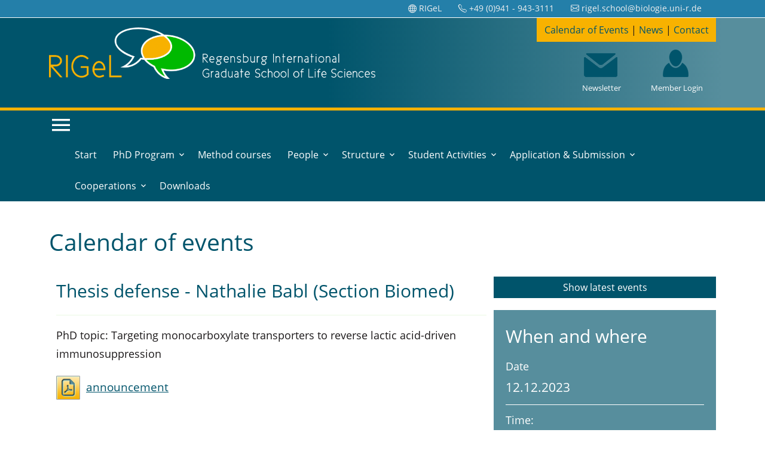

--- FILE ---
content_type: text/html; charset=UTF-8
request_url: https://www.rigel-regensburg.de/index.php?browse=172&detail=2119&offset=
body_size: 4167
content:

<!DOCTYPE HTML>

<head>
	<meta http-equiv='Content-Type' content='text/html; charset=UTF-8' />
	<meta name="viewport" content="width=device-width, initial-scale=1, shrink-to-fit=no" />
	
	<title>Calendar of Events | RIGeL - Regensburg International Graduate School of Life Sciences</title>
	
	<link rel="apple-touch-icon" sizes="57x57" href="favicon/apple-icon-57x57.png">
	<link rel="apple-touch-icon" sizes="60x60" href="favicon/apple-icon-60x60.png">
	<link rel="apple-touch-icon" sizes="72x72" href="favicon/apple-icon-72x72.png">
	<link rel="apple-touch-icon" sizes="76x76" href="favicon/apple-icon-76x76.png">
	<link rel="apple-touch-icon" sizes="114x114" href="favicon/apple-icon-114x114.png">
	<link rel="apple-touch-icon" sizes="120x120" href="favicon/apple-icon-120x120.png">
	<link rel="apple-touch-icon" sizes="144x144" href="favicon/apple-icon-144x144.png">
	<link rel="apple-touch-icon" sizes="152x152" href="favicon/apple-icon-152x152.png">
	<link rel="apple-touch-icon" sizes="180x180" href="favicon/apple-icon-180x180.png">
	<link rel="icon" type="image/png" sizes="192x192"  href="favicon/android-icon-192x192.png">
	<link rel="icon" type="image/png" sizes="32x32" href="favicon/favicon-32x32.png">
	<link rel="icon" type="image/png" sizes="96x96" href="favicon/favicon-96x96.png">
	<link rel="icon" type="image/png" sizes="16x16" href="favicon/favicon-16x16.png">
	<link rel="manifest" href="favicon/manifest.json">
	<meta name="msapplication-TileColor" content="#ffffff">
	<meta name="msapplication-TileImage" content="favicon/ms-icon-144x144.png">
	<meta name="theme-color" content="#ffffff">
	
	<!-- Latest compiled JavaScript -->
	<script src="bootstrap-5.3.0-alpha1/dist/js/bootstrap.bundle.min.js"></script> 
	<!-- Latest compiled and minified CSS -->
	<link rel="stylesheet" href="bootstrap-5.3.0-alpha1/dist/css/bootstrap.min.css" />
	
	<!-- Import Icons -->
	<link rel="stylesheet" href="https://cdn.jsdelivr.net/npm/bootstrap-icons@1.5.0/font/bootstrap-icons.css" />
	<link rel="stylesheet" href="https://cdnjs.cloudflare.com/ajax/libs/font-awesome/6.3.0/css/all.min.css">

	<link rel="stylesheet" href="bootstrap-5.3.0-alpha1/fonts/icomoon/style.css" />
	
	<!-- CSS Import -->
	<link rel="stylesheet" href="css/stile.css" />
	<link rel="stylesheet" href="css/owl.carousel.min.css" />
	
	
	<!-- JQuery  -->
	<link rel="stylesheet" href="jquery/themes/base/jquery.ui.all.css" />
	<link rel="stylesheet" href="jquery/fancybox/jquery.fancybox-1.3.4.css" type="text/css" media="screen" />
	
	<script src="jquery/jquery-1.10.2.js"></script>
    <script src="jquery/js/jquery-ui-1.10.4.custom.js"></script>
	<script src="jquery/ui/jquery.ui.core.js"></script>
	<script src="jquery/ui/jquery.ui.widget.js"></script>
	<script src="jquery/ui/jquery.ui.accordion.js"></script>
	<script src="jquery/ui/jquery.ui.position.js"></script>
	<!-- ENDE JQuery  -->
	
	<script src="js/popper.min.js"></script> <!-- popper.min.js muss vor bootstrap.min.js stehen  -->
	<script src="js/bootstrap.min.js"></script>
	
	<script src="js/jquery.sticky.js"></script>
	<script src="js/main.js"></script>
	
	<!-- 
	<script src="js/bootstrap.min.js"></script>
	 -->
	
	<!-- Eigene JS Scripts  -->
	<script src="include/my_jquery_functions.js"></script>

</head>

<body>

<div class="site-mobile-menu site-navbar-target">
	<div class="site-mobile-menu-header">
		<div class="site-mobile-menu-close">
			<span class="icon-close2 js-menu-toggle"></span>
		</div>
	</div>
	<div class="site-mobile-menu-body"></div>
</div>



<div class="top-bar">
	<div class="container">
		<div class="row">
			<div class="col-12">
				
				<!--
				<div class="float-start">
					<a href="mailto:mail@jan-werner.de" class="no-hover"><span class="mr-2  icon-envelope-open-o"></span> <span class="d-none d-md-inline-block">mail@jan-werner.de</span></a>
					<span class="mx-md-2 d-inline-block"></span>
				</div>
				-->
				<div class="float-end">
					<a href='index.php' class='no-hover me-4'><i class='bi bi-globe'></i> <span class="d-none d-md-inline-block">RIGeL</span></a> 
					<a href='tel:+499419433111' class='no-hover me-4'><i class='bi bi-telephone'></i> <span class="d-none d-md-inline-block">+49 (0)941 - 943-3111</span></a>
					<a href='mailto: rigel.school@biologie.uni-r.de' class='no-hover me-4'><i class='bi bi-envelope'></i> <span class="d-none d-md-inline-block"> rigel.school@biologie.uni-r.de</span></a> 

				</div>
				
			</div>
		</div>
	</div>
</div>

<div class="container-fluid top-logo-full p-0">
	<div class="container top-logo-pagewidth p-0">

		<div class='container-lg p-0'>
			<div class="row m-0">
			
				<div class="col-lg-6 order-2 order-lg-1 pt-3 pb-2 col-logo">
					<a href='index.php'><img src='grafik/logo-rigel.png' class='img-fluid'/></a>
				</div>
				
				<div class="col-lg order-1 order-lg-2">
	
					<div class='top-text-1 mb-0 text-center' >
						<a href="index.php?browse=172" class='top-text-1-link'>Calendar of Events</a> | 
						<a href="index.php?browse=35" class='top-text-1-link'>News</a> | 
						<a href="index.php?browse=53" class='top-text-1-link'>Contact</a>
					</div>

					<div class='clear-quick-link-top'></div>
					
	   				<div class='mt-0' >

						   	<div class="box-quick-link-top">
									<a href="http://www.rigel-regensburg.de/member" target="_blank" class='box-quick-link-top-link'>
										<img src="grafik/link-login-trans.png" border="0" /><br />
										<span class='box-quick-link-top-text'>Member Login</span>
									</a>
							</div>
					
							<div class="box-quick-link-top">
								<a href="/upload/files/RIGeL%20Newsletter_Feb22.pdf" class='box-quick-link-top-link'>
									<img src="grafik/link-newsletter-trans.png" /><br />
									<span class='box-quick-link-top-text'>	Newsletter</span>
								</a>
							</div>
	
					</div>
					
				</div>
				
				
			</div>
		</div>
	</div>
</div>


<header class="site-navbar js-sticky-header site-navbar-target" role="banner">
	<div class="container">
		<div class="row align-items-center position-relative">
			
			<div class="site-logo float-start logo-hamburger-menu">
				<a href="index.php" class='no-hover'><span class="navbar-text" style=""><img src='grafik/logo-rigel.png' class='img-fluid'/></a></span>
			</div>
			
			<div class="col-12">
			
				<div class="float-start mt-1 hamburger-desktop-show" style='border: 0px solid aqua;'>
					<a href="#" class="site-menu-toggle js-menu-toggle no-hover" style='float: right;'><span class="icon-menu h1" style='color: white;'></span></a>
				</div>
			
				<nav class="site-navigation text-right ml-auto float-end" role="navigation">
				
					<ul class="site-menu main-menu js-clone-nav ml-auto d-none d-lg-block">
						
						<li class=''><a href='index.php?browse=34' class='no-hover'>Start</a>
			</li>
<li class='has-children '>
					<a href='index.php?browse=42' class='no-hover'>PhD Program</a>
					<ul class='dropdown'><li class=''><a href='index.php?browse=42&sub=147' class='no-hover'>Main Components</a>
				</li><li class=''><a href='index.php?browse=42&sub=146' class='no-hover'>Leistungsheft</a><ul><li class=''><a href='index.php?browse=42&sub=151'>Thesis</a></li><li class=''><a href='index.php?browse=42&sub=152'>Career Supporting Courses</a></li><li class=''><a href='index.php?browse=42&sub=153'>Seminars</a></li><li class=''><a href='index.php?browse=42&sub=154'>Meetings</a></li></ul>
				</li>	</ul>
				</li><li class=''><a href='index.php?browse=169' class='no-hover'>Method courses</a>
			</li>
<li class='has-children '>
					<a href='index.php?browse=47' class='no-hover'>People</a>
					<ul class='dropdown'><li class=''><a href='index.php?browse=47&sub=59' class='no-hover'>PhD Students</a>
				</li><li class=''><a href='index.php?browse=47&sub=60' class='no-hover'>RIGeL Faculty</a>
				</li><li class=''><a href='index.php?browse=47&sub=64' class='no-hover'>Alumni</a>
				</li>	</ul>
				</li><li class='has-children '>
					<a href='index.php?browse=65' class='no-hover'>Structure</a>
					<ul class='dropdown'><li class=''><a href='index.php?browse=65&sub=144' class='no-hover'>Sections </a><ul><li class=''><a href='index.php?browse=65&sub=155'>Biomedicine </a></li><li class=''><a href='index.php?browse=65&sub=156'>Cellular Biochemistry &amp; Biophysics</a></li><li class=''><a href='index.php?browse=65&sub=157'>Molecular Ecology &amp; Evolution </a></li><li class=''><a href='index.php?browse=65&sub=158'>Neurobiology </a></li></ul>
				</li><li class=''><a href='index.php?browse=65&sub=67' class='no-hover'>Managament &amp; Coordination</a>
				</li><li class=''><a href='index.php?browse=65&sub=66' class='no-hover'>Section Coordinators &amp; PhD Representatives</a>
				</li><li class=''><a href='index.php?browse=65&sub=68' class='no-hover'>Scientific Advisory Board</a>
				</li><li class=''><a href='index.php?browse=65&sub=69' class='no-hover'>Doctoral Committee</a>
				</li>	</ul>
				</li><li class='has-children '>
					<a href='index.php?browse=88' class='no-hover'>Student Activities</a>
					<ul class='dropdown'><li class=''><a href='index.php?browse=88&sub=89' class='no-hover'>Alumni Talks</a>
				</li><li class=''><a href='index.php?browse=88&sub=93' class='no-hover'>Excursions &amp; Industry Relations</a>
				</li><li class=''><a href='index.php?browse=88&sub=90' class='no-hover'>Graduate Colloquium</a>
				</li><li class=''><a href='index.php?browse=88&sub=92' class='no-hover'>Public Relations</a>
				</li><li class=''><a href='index.php?browse=88&sub=91' class='no-hover'>Summer Schools</a>
				</li><li class=''><a href='index.php?browse=88&sub=165' class='no-hover'>Bioinformatics Interest Group (BIG)</a>
				</li>	</ul>
				</li><li class='has-children '>
					<a href='index.php?browse=52' class='no-hover'>Application &amp; Submission</a>
					<ul class='dropdown'><li class=''><a href='index.php?browse=52&sub=61' class='no-hover'>RIGeL Application </a>
				</li><li class=''><a href='index.php?browse=52&sub=62' class='no-hover'>Submission of thesis</a>
				</li><li class=''><a href='index.php?browse=52&sub=145' class='no-hover'>Open Positions </a>
				</li>	</ul>
				</li><li class='has-children '>
					<a href='index.php?browse=120' class='no-hover'>Cooperations</a>
					<ul class='dropdown'><li class=''><a href='index.php?browse=120&sub=130' class='no-hover'>BIOMEDIGS - Biomedical International Graduate School</a>
				</li><li class=''><a href='index.php?browse=120&sub=173' class='no-hover'>Center for Graduate &amp; Postgraduate Researchers (WIN)</a>
				</li><li class=''><a href='index.php?browse=120&sub=174' class='no-hover'>FUTUR START-UP - Orientation, advice, support and mentoring for start-ups</a>
				</li>	</ul>
				</li><li class=''><a href='index.php?browse=119' class='no-hover'>Downloads</a>
			</li>
						
					</ul>
				</nav>
			</div>
			
			<!-- Hier Hamburger Menü -->
			<div class="toggle-button d-inline-block d-lg-none">
				<a href="#" class="site-menu-toggle py-5 js-menu-toggle text-black" style='float: right;'><span class="icon-menu h1" style='color: white;'></span></a>
			</div>
			
		</div>
	</div>
</header>

<main>
	
	
	<!-- Hier den Slider auf der Startseite einbinden -->
	

	<div class="container pt-5 pb-5 main-content" style='border: 0px solid orange;'> 
		
<h1>Calendar of events</h1>

	<div class='container'>
		<div class='row'>
			<div class='col-lg-8' style='border: 0px solid aqua;'>
				<h2>Thesis defense - Nathalie Babl (Section Biomed)</h2>
		<hr>
		<p>PhD topic: Targeting monocarboxylate transporters to reverse lactic acid-driven immunosuppression</p>

<p><a class="link_icon pdf" href="/upload/files/Babl%20Nathalie.pdf">announcement</a></p>

			</div>
			<div class='col-lg-4 p-0' style='border: 0px solid orange;'>
			
				
				
				<div class='btn-group float-end' role='group' aria-label='Previous Event' style='width: 100%;'>					  
						<button class='btn btn-primary rounded-0 ' type='button' data-bs-toggle='offcanvas' data-bs-target='#offcanvasTermine' aria-controls='offcanvasTermine'>
							Show latest events
						</button>
				</div>
				
				<div class='offcanvas offcanvas-end' tabindex='-1' id='offcanvasTermine' aria-labelledby='offcanvasTermineLabel'>
				<div class='offcanvas-header'>
				<h3 id='offcanvasTermineLabel'>Latest Events</h3>
				<button type='button' class='btn-close text-reset' data-bs-dismiss='offcanvas' aria-label='Close'></button>
				</div>
				<div class='offcanvas-body'>
			<a href='index.php?browse=172&detail=2440&offset=0'>
			<div class='card mb-3 rounded-0 border-0 events_home_liste_box'>
				<div class='row g-0'>
					<div class='col-md-2 events_home_liste_datum' style='border: 0px solid orange;'>
						<div class=''>28<div style='font-size: 0.4em; margin-top: 10px;'>January<br />2026</div></div>
					</div>
					<div class='col-md'>
						<div class='card-body mt-0 ps-0 events_home_liste_detail' style='border: 0px solid aqua;'>
							<span style='font-size: 0.9rem;'>Universit&auml;t Regensburg, H 53</span>
							<hr style='margin: 0 0 8px; 0;'>
							<h1 class='card-title events_home_heading'>RIGeL Graduate Colloquium: Dr. Tobias May (inscreenex GmbH)</h1>
						</div>
					</div>
				</div>
			</div>
			</a>
			<a href='index.php?browse=172&detail=2438&offset=0'>
			<div class='card mb-3 rounded-0 border-0 events_home_liste_box'>
				<div class='row g-0'>
					<div class='col-md-2 events_home_liste_datum' style='border: 0px solid orange;'>
						<div class=''>29<div style='font-size: 0.4em; margin-top: 10px;'>January<br />2026</div></div>
					</div>
					<div class='col-md'>
						<div class='card-body mt-0 ps-0 events_home_liste_detail' style='border: 0px solid aqua;'>
							<span style='font-size: 0.9rem;'>Universit&auml;t Regensburg, H 53</span>
							<hr style='margin: 0 0 8px; 0;'>
							<h1 class='card-title events_home_heading'>CSCS-/RCB-Colloquium: Prof. Dr. Lucia Colombo</h1>
						</div>
					</div>
				</div>
			</div>
			</a>
			<a href='index.php?browse=172&detail=2406&offset=0'>
			<div class='card mb-3 rounded-0 border-0 events_home_liste_box'>
				<div class='row g-0'>
					<div class='col-md-2 events_home_liste_datum' style='border: 0px solid orange;'>
						<div class=''>04<div style='font-size: 0.4em; margin-top: 10px;'>February<br />2026</div></div>
					</div>
					<div class='col-md'>
						<div class='card-body mt-0 ps-0 events_home_liste_detail' style='border: 0px solid aqua;'>
							<span style='font-size: 0.9rem;'>Universit&auml;t Regensburg, H 53</span>
							<hr style='margin: 0 0 8px; 0;'>
							<h1 class='card-title events_home_heading'>RIGeL Lecture Series - Current Concepts in Biology: Protein engineering for optical imaging tools - a colorful world</h1>
						</div>
					</div>
				</div>
			</div>
			</a>
			<a href='index.php?browse=172&detail=2397&offset=0'>
			<div class='card mb-3 rounded-0 border-0 events_home_liste_box'>
				<div class='row g-0'>
					<div class='col-md-2 events_home_liste_datum' style='border: 0px solid orange;'>
						<div class=''>05<div style='font-size: 0.4em; margin-top: 10px;'>February<br />2026</div></div>
					</div>
					<div class='col-md'>
						<div class='card-body mt-0 ps-0 events_home_liste_detail' style='border: 0px solid aqua;'>
							<span style='font-size: 0.9rem;'>Administration office of the Faculty of Biology and Preclinical Medicine</span>
							<hr style='margin: 0 0 8px; 0;'>
							<h1 class='card-title events_home_heading'>RIGeL application/thesis submission deadline (on demand!)</h1>
						</div>
					</div>
				</div>
			</div>
			</a>
			<a href='index.php?browse=172&detail=2420&offset=0'>
			<div class='card mb-3 rounded-0 border-0 events_home_liste_box'>
				<div class='row g-0'>
					<div class='col-md-2 events_home_liste_datum' style='border: 0px solid orange;'>
						<div class=''>13<div style='font-size: 0.4em; margin-top: 10px;'>February<br />2026</div></div>
					</div>
					<div class='col-md'>
						<div class='card-body mt-0 ps-0 events_home_liste_detail' style='border: 0px solid aqua;'>
							<span style='font-size: 0.9rem;'>online</span>
							<hr style='margin: 0 0 8px; 0;'>
							<h1 class='card-title events_home_heading'>WIN workshop: Peer Coaching for Doctoral Researchers</h1>
						</div>
					</div>
				</div>
			</div>
			</a>
			<a href='index.php?browse=172&detail=2423&offset=0'>
			<div class='card mb-3 rounded-0 border-0 events_home_liste_box'>
				<div class='row g-0'>
					<div class='col-md-2 events_home_liste_datum' style='border: 0px solid orange;'>
						<div class=''>24<div style='font-size: 0.4em; margin-top: 10px;'>February<br />2026</div></div>
					</div>
					<div class='col-md'>
						<div class='card-body mt-0 ps-0 events_home_liste_detail' style='border: 0px solid aqua;'>
							<span style='font-size: 0.9rem;'>Universit&auml;t Regensburg, DE_2.121</span>
							<hr style='margin: 0 0 8px; 0;'>
							<h1 class='card-title events_home_heading'>RIGeL Alumni Talk: Dr. Jennifer Flechsler (Bayerisches Landesamt f&uuml;r Gesundheit und Lebensmittelsicherheit)</h1>
						</div>
					</div>
				</div>
			</div>
			</a>
				
				</div>
				</div>

			
				<div class='events_detail_winfo'>

					<h2>When and where</h2>
					<p class='events_textlist_head'>Date</p>
					<p class='events_textlist_info'>12.12.2023</p>
					<p class='events_textlist_head'>Time:</p>
					<p class='events_textlist_info'>14:00 h</p>
					<p class='events_textlist_head'>Place:</p>
					<p class='events_textlist_info'>Universit&auml;tsklinikum Regensburg</p>
					<p class='events_textlist_head'>Location:</p>
					<p class='events_textlist_info'>Bauteil DS, Raum Nr. DS.4.230</p>	
				</div>
			</div>
		</div>
	</div>		
		<div class='clearfix'></div>
	</div> 
</main>


<footer class="footer"> 
	<div class="container mt-3 mb-2"> 
		<div class="row"> 
			<div class="col-lg-4 mb-2">
				<h1>Contact</h1>
				<p>
				RIGeL - Regensburg International Graduate School of Life Sciences<br />
				University of Regensburg<br />
				Universitätsstr. 31<br />
				93053 Regensburg<br />
				Germany
				</p>
			</div>
			<div class="col-lg-4 mb-2">    
			            
                <h1 class='no-show-mobile'>&nbsp;</h1>
				<p>Phone: <a href='tel:+499419433111'>+49(0)941-943-3111</a><br />
				Email: <a href='mailto:rigel.school@biologie.uni-r.de'>rigel.school@biologie.uni-r.de</a><br />
				Room: PHY 7.2.09B</p>
				<h1 class='mb-2'>Office Hours</h1>
				<p>Monday - Friday: 9:00 - 14.30<br />
				Wednesday 9:00 - 17:00<br />
				or by arrangement</p>
                
			</div>
			
			<div class="col-lg-2">
				
				<h1>Links</h1>
				<p>
					&rArr; <a href='index.php?browse=172'>Calendar of Events</a><br />
					&rArr; <a href='index.php?browse=35'>News</a><br />
					&rArr; <a href='index.php?browse=53'>Contact</a><br />
					&rArr; <a href='index.php?browse=100'>Imprint</a><br />
					&rArr; <a href='index.php?browse=164'>Datenschutzerkl&auml;rung</a>
				</p>
				
				<p>
				&copy;  Regensburg International Graduate School of Life Sciences
				</p>
			
			</div>
			
			<div class="col-lg-2">
				
				
				<div class='container-lg'>
					<div class='row'>
						<div class='col-lg'>
							<a id='ScrollToTop'>
								<div class='bottom_up'>
									<img src='grafik/arrow_up.png' width='36' height='20' border='0' style='margin-bottom: 5px;' /><br />
									to top
								</div>
							</a>
						</div>
					</div>
					<div class='row mt-5'>
						<div class='col-lg'>
							
						</div>
					</div>
				</div>

			</div> 
		</div> 
	</div> 
</footer> 


</body>
</html>

	



--- FILE ---
content_type: text/css
request_url: https://www.rigel-regensburg.de/css/stile.css
body_size: 982
content:


@import url("color-scheme.css");
@import url("stile-font.css");

@import url("stile-override-bootstrap.css"); 

@import url("stile-custom.css"); /* erstmal einfach von der alten Seite übernommen */

@import url("stile-buttons.css"); /* alte Button erhalten */


@import url("stile-menu.css");
@import url("stile-layout-website.css");
@import url("stile-tables.css");

@import url("stile-slider.css");
@import url("stile-news.css");
@import url("stile-events.css");
@import url("stile-member.css");

/*
@import url("stile-projects.css");
@import url("stile-co-workers.css");
@import url("stile-publications.css");
@import url("stile-ckeditor.css");
*/

* {	box-sizing: border-box; }

body { margin: 0; font-size: 1.1em; line-height: 1.6em; }

html { font-size: 100%; -webkit-text-size-adjust: 100%; -ms-text-size-adjust: 100%; }
html, body, button, input, select, textarea {
	font-family: "open_sansregular", "Helvetica Neue", "HelveticaNeue", Helvetica, Arial, sans-serif;
	color: var(--var_fontcolor_text_dark); 
	font-smooth:always;
	-webkit-font-smoothing: antialiased;
	font-smoothing: antialiased;
	text-shadow: 1px 1px 1px rgba(0,0,0,0.004);
}

.clearfix { clear: both; }

img {
  max-width: 100%;
  height: auto;
}

img.pic_bw {
    -webkit-filter: grayscale(100%);
    filter: grayscale(100%);
}

video {
  width: 100%;
  height: auto;
}

p { margin: 0 0 0.6em 0; line-height: 1.8em; color: var(--var_fontcolor_text_dark);  }
p:last-child {  margin-bottom: 0; }
p.small {font-size: 0.8em; line-height: 1.4em;}

b, strong { font-weight: 700; }
sup{top:-0.5em}

h1,h2,h3,h4,h5,h6 {
	font-family: "open_sansregular", "Helvetica Neue", "HelveticaNeue", Helvetica, Arial, sans-serif;
	color: var(--var_ueberschriften_color);
	font-weight: normal; 
}

h2,h3,h4,h5,h6 {
	margin: 0 0 0.4em 0;
}

hr { border: solid #a4e48c; margin: 1em 0 1em 0; border-width:0 0 1px 0;}


/* OK - Warning - Kasten  ---------------------------------------------------------------------------------------------- */

div.warning, div.ok, div.hinweis, div.box_neutral {
	vertical-align: baseline;
	margin: 1em 0 1em 0;
	padding: 0.8em 0.8em 0.8em 3em;
	line-height: 1.3em;
	min-height: 10px;
	background-repeat: no-repeat;
	background-position: 5px 50%;
	border:1px solid #797979; 
}

div.warning { background-image: url(icons_buttons/warning30px.png); background-color: #FFDFD9; }
div.ok { background-image: url(icons_buttons/ok30px.png); background-color: #D5FCB9; }
div.hinweis { background-image: url(icons_buttons/hinweis30px.png); background-color: #ffe8bd; }

div.box_neutral {

	padding: 0.8em;
	background-color: #F7F7F7;
}
/* OK - warning - Kasten Ende-------------------------------------------------------------------------------------------- */





/* ################################################################################################ */

/*                                     AB HIER Mobile 991.98px                                     */

/* ################################################################################################ */


/* Wenn Mobile */
@media only screen and (max-width: 991.98px) {
  .tmp{}
  	
  	
  	h1 { font-size: 1.8em; line-height: 1.2em; margin-bottom: 0.9em; }
	h2 { font-size: 1.4em; line-height: 1.6em; }
	h3 { font-size: 1.4em; line-height: 1.4em; }
	h4 { font-size: 1.1em; line-height: 1.4em; }

	
 	a, a:active, a:focus, a:visited { 
		color: var(--var_link); 
		cursor: pointer;  
		text-decoration: none;
	}
	
	a:hover { 
		color: var(--var_link_hover);
		text-decoration: none;
	} 
}



/* ################################################################################################ */

/*                                     AB HIER Desktop 991.98px                                       */

/* ################################################################################################ */

/* Wenn Desktop */
@media only screen and (min-width: 991.98px) {
	.tmp{}
	
	
	h1 { font-size: 2.2em; line-height: 1.2em; margin-bottom: 0.9em; }
	h2 { font-size: 1.7em; line-height: 1.6em; }
	h3 { font-size: 1.4em; line-height: 1.4em; }
	h4 { font-size: 1.2em; line-height: 1.4em; }


	a, a:active, a:focus, a:visited { 
		color: var(--var_link); 
		cursor: pointer;  
		text-decoration: underline;
		-webkit-transition: .3s all ease;
		-o-transition: .3s all ease;
		transition: .3s all ease;
	}
	
	a:hover { 
		color: var(--var_link_hover); 
		text-decoration: none;
	} 
	
}















--- FILE ---
content_type: text/css
request_url: https://www.rigel-regensburg.de/css/color-scheme.css
body_size: 531
content:


:root {
	
	--var_1d: #1b1819; /* Farbeschema aus Design */
	--var_1h: #696767; /* Farbeschema aus Design */
	--var_2d: #00546b; /* Farbeschema aus Design */
	--var_2h: #578e9d; /* Farbeschema aus Design */
	--var_3d: #247fa9; /* Farbeschema aus Design */
	--var_3h: #6fabc6; /* Farbeschema aus Design */
	--var_4d: #00b900; /* Farbeschema aus Design */
	--var_4h: #57d157; /* Farbeschema aus Design */
	--var_5d: #dc8c3e; /* Farbeschema aus Design */
	--var_5h: #e8b380; /* Farbeschema aus Design */
    --var_6d: #f8b200; /* Farbeschema aus Design */
	--var_6h: #facc57; /* Farbeschema aus Design */
	
	
	
	
	--var_ueberschriften_color: var(--var_2d); /* Farbe der Überschriften */
	--var_fontcolor_text_dark: var(--var_1d); /* Farbe des Texts */
    --var_fontcolor_text_semidark: var(--var_1h); /* Farbe des Texts */
    --var_fontcolor_text_light: #d2d2d2; /* Farbe des Texts */
	--var_link: var( --var_fontcolor_text_dark); /* Farbe der Links */
	--var_link_hover: var(--var_fontcolor_text_semidark:); /* Farbe der Links hover */
    
	--var_projects_color_tp: var(--var_3h); /* Farbe des Projektbeeichs TP */
    --var_projects_color_z: var(--var_4h); /* Farbe des Projektbeeichs Z */
        
    
    --var_footer_bg_color: #3c3c3c; /* Hintergrundfarbe des Footer*/
    --var_footer_text_color: #efefef; /* Farbe de Textes im Footer */
    
    
    --var_top_logo_bg: var(--var_1h); /* Hintergrund Top Logo ganze Breite */
	--var_top_border_bottom: var(--var_2d); /* Linie unter Top Logo ganze Breite */
    
    
	--var_menu_bg: white; /* Hintergrund Hauptmenüpunkte */
	--var_menu_mobile_bg: var(--var_6d ); /* Hintergrund Hauptmenüpunkte mobile Ansicht */
	--var_menu_text_color: var(--var_6d); /* Textfarbe Hauptmenüpunkte (Links) */
	--var_menu_text_color_on: white; /* Textfarbe Hauptmenüpunkte (Links) */
	--var_topbox_fullwidth_bg: var(--var_4d); /* Hintergrundfarke Topbox ganze Breite */
	--var_topbox_fullwidth_text: var(--var_5h); /* Textfarbe Topbox */
	--var_submenu_bg: #DADADA; /* Hintergrund Untermenüpunkte */
	--var_submenu_link_color: white; /* Textfarbe Untermenüpunkte (Links) */
	--var_submenu_hover_bg: var(--var_2h); /* Hintergrundfarbe Untermenüpunkte bei Hover */
	--var_submenu_hover_text: var(--var_fontcolor_text_dark); /* Textfarbe Untermenüpunkte bei Hover */
	
	--var_floatbox_hell_bg: var(--var_2h); /* Hintergrundfrabe helle Floatboxen */	
	
}

/* Klassen für die Farben */
a.color-highlight, a.color-highlight:active, a.color-highlight:visited {
	color: var(--var_3d);
	text-decoration: none;
	border-bottom: 1px solid var(--var_2h);
}
a.color-highlight:hover {
	color: var(--var_3h);
	border-bottom: 1px solid var(--var_2d);
}





--- FILE ---
content_type: text/css
request_url: https://www.rigel-regensburg.de/css/stile-custom.css
body_size: 642
content:

/* Individuelle Styles */


/* Aufzählung ---------------------------------------------------------------------------------------------------------------------- */

.listicon {
	
	padding: 0 0 0 22px;
	background-repeat: no-repeat;
	background-position: top+8px left;
	background-image: url('grafik/buttons/list-icon.png');
}

/* Links ---------------------------------------------------------------------------------------------------------------------- */

a.link_icon, a.link_icon:active, a.link_icon:focus, a.link_icon:visited {
	display: inline-block;
	height: 40px;
	margin: 10px 20px 10px 0;
	
	font-size: 1.1em;
	line-height: 1.2em;
	color: #00546b;
	
	padding: 7px 20px 0 50px;
	background-repeat: no-repeat;
	background-position: 0 0;
	
}

a.link_icon:hover {
	color: #f8b200;
}

a.link_icon_bg, a.link_icon_bg:active, a.link_icon_bg:focus, a.link_icon_bg:visited {
	display: inline-block;
	min-height: 40px;
	margin: 10px 20px 10px 0;
	
	font-size: 1.2em;
	line-height: 1.3em;

	color: #f8b200;
	background-color: #00546b;
	
	padding: 5px 20px 5px 50px;
	background-repeat: no-repeat;
	background-position: 0 0;
	text-decoration: none;
}

a.link_icon_bg:hover {
	color: white;
	background-color: #578e9d;
	
	transition: ease-in 0.2s;
	-moz-transition: ease-in 0.2s;
	-o-transition: ease-in 0.2s;
	-webkit-transition: ease-in 0.2s;
}

/* ################################################################################################ */

/*                                     AB HIER Mobile 991.98px                                     */

/* ################################################################################################ */


/* Wenn Mobile */
@media only screen and (max-width: 991.98px) {
  .tmp{}
  
  a.link_icon_bg, a.link_icon_bg:active, a.link_icon_bg:focus, a.link_icon_bg:visited {
		min-width: 95%;
	}
}


/* ################################################################################################ */

/*                                     AB HIER Desktop 991.98px                                        */

/* ################################################################################################ */

/* Wenn Desktop */
@media only screen and (min-width: 991.98px) {
	.tmp{}

	a.link_icon_bg, a.link_icon_bg:active, a.link_icon_bg:focus, a.link_icon_bg:visited {
		min-width: 500px;
	}
}


a.back {
	background-image: url('grafik/buttons/link-back.png');
}

a.download {
	background-image: url('grafik/buttons/link-download.png');
}

a.pdf {
	background-image: url('grafik/buttons/link-pdf.png');
}

a.link {
	background-image: url('grafik/buttons/link-link.png');
}

a.go {
	background-image: url('grafik/buttons/link-go.png');
}

/* Links Ende ------------------------------------------------------------------------------------------------------------------ */





/* Tabellen ------------------------------------------------------------------------------------------------------ */

table.tabborder {
	border-spacing: 1px;
}

table.tabborder th {
	padding: 4px;
	color: #ffffff;
	background-color: #00546b;
	text-align: left;
}


table.tabborder td {
	padding: 4px;
	border-bottom: 1px solid #DCDCDC;
	border-right: 1px solid #DCDCDC;
}



/* ENDE Tabellen ------------------------------------------------------------------------------------------------- */






/* Boxen CKEditor ---------------------------------------------------------------------------------------------- */

.shadowbox_full {
	display: inline-block;
    width: auto; 
	padding: 5px 10px 5px 10px;
	margin: 0 2px 15px 8px;
	clear: both;
	
	color: #ffffff;
	background-color: #578e9d;
    
   	box-shadow: 0px 2px 5px rgba(50,50,50,0.5);
	-o-box-shadow: 0px 2px 5px rgba(50,50,50,0.5);
	-webkit-box-shadow: 0px 2px 5px rgba(50,50,50,0.5);
	-moz-box-shadow: 0px 2px 5px rgba(50,50,50,0.5);
}

.shadowbox_links {
	display: inline-block;
    width: 300px; 
	padding: 5px 10px 5px 10px;
	margin: 10px 20px 10px 0;
	float: left;
	
	color: #ffffff;
	background-color: #578e9d;
    
   	box-shadow: 0px 2px 5px rgba(50,50,50,0.5);
	-o-box-shadow: 0px 2px 5px rgba(50,50,50,0.5);
	-webkit-box-shadow: 0px 2px 5px rgba(50,50,50,0.5);
	-moz-box-shadow: 0px 2px 5px rgba(50,50,50,0.5);
}


.shadowbox_rechts {
	display: inline-block;
    width: 300px; 
	padding: 5px 10px 5px 10px;
	margin: 10px 2px 10px 20px;
	float: right;
	
	color: #ffffff;
	background-color: #578e9d;
    
   box-shadow: 0px 2px 5px rgba(50,50,50,0.5);
	-o-box-shadow: 0px 2px 5px rgba(50,50,50,0.5);
	-webkit-box-shadow: 0px 2px 5px rgba(50,50,50,0.5);
	-moz-box-shadow: 0px 2px 5px rgba(50,50,50,0.5);
}

.box_float_right {
	
	width: 700px;
	float: right;
	margin: 10px 2px 10px 20px;
	padding: 5px 10px 5px 10px;
	
	color: #ffffff;
	background-color: #578e9d;
	
	box-shadow: 0px 2px 5px rgba(50,50,50,0.5);
	-o-box-shadow: 0px 2px 5px rgba(50,50,50,0.5);
	-webkit-box-shadow: 0px 2px 5px rgba(50,50,50,0.5);
	-moz-box-shadow: 0px 2px 5px rgba(50,50,50,0.5);
}

/* Ende Boxen CKEditor ---------------------------------------------------------------------------------------------- */



















--- FILE ---
content_type: text/css
request_url: https://www.rigel-regensburg.de/css/stile-buttons.css
body_size: 811
content:
a.Btn {
	text-decoration: none; 
	font-weight: normal;
	color: #565656;
	background-color: #f2f2f2; 
	font-size: 0.9em;
	display: block;
	padding: 2px 4px 2px 18px; 
	margin: 0 2px 0 2px;
	height: 30px;
	line-height: 25px;
	border:1px solid #afa89f; 
	float: left;
    
    background-repeat: no-repeat;
	background-position: 2px center;
}
a.Btn:hover {
	background-color: #e5e1dc;
	color: #333333;
	border-color: #50473d;
	box-shadow: 0px 2px 5px rgba(50,50,50,0.5);
	-o-box-shadow: 0px 2px 5px rgba(50,50,50,0.5);
	-webkit-box-shadow: 0px 2px 5px rgba(50,50,50,0.5);
	-moz-box-shadow: 0px 2px 5px rgba(50,50,50,0.5);
}


a.BtnNeutral {
	padding: 2px 4px 2px 2px; 
}


a.BtnDel {
	background-image:url(icons_buttons/page_white_delete.png);
	
}

a.BtnEdit {
	background-image:url(icons_buttons/page_white_edit.png);
}

a.BtnRetract {
	background-image:url(icons_buttons/arrow_up.png);	
}

a.BtnExpand {
	background-image:url(icons_buttons/arrow_down.png);
}

a.BtnNewPage {
	background-image:url(icons_buttons/page_white_add.png);	
}

a.BtnChgOrder {
	background-image:url(icons_buttons/text_list_numbers.png);	
}

a.BtnYes {
	background-image:url(icons_buttons/accept.png);	
}

a.BtnNo {
	background-image:url(icons_buttons/delete.png);
}

a.BtnShowList {
	background-image:url(icons_buttons/table.png);
}

a.BtnRefresh {
	background-image:url(icons_buttons/arrow_refresh.png);	
}

a.BtnCalender {
	background-image:url(icons_buttons/calendar_view_day.png);	
}

a.BtnClose {
	background-image:url(icons_buttons/cross.png);	
}

a.BtnPast {
	background-image:url(icons_buttons/time.png);	
}

a.BtnFuture {
	background-image:url(icons_buttons/time_go.png);	
}

a.BtnContent {
	background-image:url(icons_buttons/table_row_insert.png);	
}

a.BtnShowColumn {
	background-image:url(icons_buttons/show_columns.png);	
}

a.BtnNotShowColumn {
	background-image:url(icons_buttons/no-show_columns.png);	
}

a.BtnPic {
	background-image:url(icons_buttons/picture.png);	
}

a.BtnSearch {
	background-image:url(icons_buttons/magnifier.png);	
}

a.BtnGoto {
	background-image:url(icons_buttons/arrow_right.png);	
}

a.BtnPrint {
	background-image:url(icons_buttons/printer.png);	
}

a.BtnSave {
	background-image:url(icons_buttons/disk.png);	
}




/* kleine Buttons */

a.BtnSmallFzgListe {
	text-decoration: none; 
	font-weight: normal;
	color: #565656;
	display: block;
	padding: 3px; 
	margin: 0 2px 5px 2px;
	height: 12px; 
	width: 100px;
	line-height: 12px;
	border:1px solid #afa89f; 

    
    background-repeat: no-repeat;
	background-position: 2px center;
}
a.BtnSmallFzgListe:hover {
	background-color: #e5e1dc;
	color: #333333;
	border-color: #50473d;
}




/* Schaltfächen ---------------------------------------------------------------------------------------------------------------*/

a.LinkBox {
	position: relative;
	display: block;
	margin: 0 0 5px 0;
	padding: 0 20px 0 20px;
	color: #565656;
	
	height: 30px;
	
	font-size: 0.9em;
	line-height: 2em;
	text-align: center;
	text-decoration: none; 
	background-color: #D6CFC8;
}

a.LinkBox:hover {
	color: #ffffff;
	background-color: #50473D;
	
	box-shadow: 0px 2px 5px rgba(50,50,50,0.5);
	-o-box-shadow: 0px 2px 5px rgba(50,50,50,0.5);
	-webkit-box-shadow: 0px 2px 5px rgba(50,50,50,0.5);
	-moz-box-shadow: 0px 2px 5px rgba(50,50,50,0.5);
}

a.LinkBoxOn {
	position: relative;
	display: block;
	margin: 0 0 5px 0;
	padding: 0 20px 0 20px;
	color: #ffffff;
	background-color: #50473D;
	
	height: 30px;
	
	font-size: 0.9em;
	line-height: 2em;
	text-align: center;
	text-decoration: none; 
}

/* Schaltfächen Ende ---------------------------------------------------------------------------------------------------------------*/



/* Input Stile */

input.Submit {
    font-size: 1em; 
	color: #565656;
	display: block;
	padding: 2px 4px 2px 30px; 
	margin: 5px 2px 0 2px;
	height: 40px;
	line-height: 1em;

	border:1px solid #afa89f; 
	float: left;
	
	background-repeat: no-repeat;
	background-position: 8px center;
}

input.Submit:hover {
	background-color: #e5e1dc;
	color: #333333;
	border-color: #50473d;
	cursor: pointer;
}

input.SubmitNew {
	background-image:url(icons_buttons/page_white_add.png);
}

input.SubmitEdit {
	background-image:url(icons_buttons/page_white_edit.png);	
}

input.SubmitChgOrder {
	background-image:url(icons_buttons/text_list_numbers.png);	
}

input.SubmitLogin {
	background-image:url(icons_buttons/server_key.png);	
}

input.SubmitLoginNew {
	font-size: 1.2em; 
	color: #565656;
	display: block;
	padding: 2px 2px 2px 20px; 
	margin: 20px 2px 0 2px;
	height: 40px;
    width: 254px;
	line-height: 20px;

	border:1px solid #b9b9b9; 
	
	background-image:url(icons_buttons/server_key.png);
	background-repeat: no-repeat;
	background-position: 40px center;
	
}

input.SubmitSearch {
	background-image:url(icons_buttons/magnifier.png);	
}

input.SubmitPicUpload {
	background-image:url(icons_buttons/picture_save.png);	
}

input.SubmitSave {
	background-image:url(icons_buttons/disk.png);	
}

input.SubmitGet {
	background-image:url(icons_buttons/bullet_go.png);	
}

input.SubmitDel {
	background-image:url(icons_buttons/page_white_delete.png);	
}


input.SubmitSmall {
	text-decoration: none; 
	font-weight: normal;
	color: #565656;
	background-color: #f2f2f2; 
	font-size: 0.9em;
	display: block;
	padding: 2px 4px 2px 18px; 
	margin: 0 2px 0 2px;
	height: 24px;
	line-height: 18px;
	border:1px solid #afa89f; 
	float: left;
    
    background-repeat: no-repeat;
	background-position: 2px center;
}
input.SubmitSmall:hover {
	background-color: #e5e1dc;
	color: #333333;
	border-color: #50473d;
	cursor: pointer;
	box-shadow: 0px 2px 5px rgba(50,50,50,0.5);
	-o-box-shadow: 0px 2px 5px rgba(50,50,50,0.5);
	-webkit-box-shadow: 0px 2px 5px rgba(50,50,50,0.5);
	-moz-box-shadow: 0px 2px 5px rgba(50,50,50,0.5);
}

/*
input#SubmitLoginNew:hover {
	background-color: #dcdcdc;
	color: black;
	border-color: #8e8e8e;
	cursor: pointer;
}
*/







--- FILE ---
content_type: text/css
request_url: https://www.rigel-regensburg.de/css/stile-menu.css
body_size: 2582
content:


/* kompletter Container Menü */
/* Farbe im stile-override-booststrap.css im Mediaquery */
.site-navbar {
    margin-bottom: 0px;
    z-index: 1999;
    position: relative;
    width: 100%;
    padding: 0rem;
}
  
/* kompletter Container Menü, wenn kleiner Bildschirm */
@media (max-width: 991.98px) {
    .site-navbar {
        padding-top: 2rem;
        padding-bottom: 2rem;
        float: left;
        position: relative;
	}
}

/* Hamburger Menü Container */
.site-navbar .toggle-button {
    position: absolute;
    right: 0px;
}

/* Navigationsleiste - Logo */
.site-navbar .site-logo {
    position: absolute;
    font-size: 2rem;
    font-weight: 900;
    line-height: 0;
    margin: 0; 
    padding-top: 0px;
    z-index: 3;
}

/* N.A. */
/*
@media (max-width: 991.98px) {
    .site-navbar .site-logo {
        float: left;
        position: relative;
    }
}
*/


/* N.A. */
.site-navbar .site-navigation.border-bottom {
    border-bottom: 0px solid white;
}

/* Container eigentliche Menüpunkte */
.site-navbar .site-navigation .site-menu {
    margin-bottom: 0;
}

/* N.A. */
.site-navbar .site-navigation .site-menu {
    color: white;
}

/* Link einzelner Menüpunkt */
.site-navbar .site-navigation .site-menu a {
    text-decoration: none;
    display: inline-block;   
    border: 0px solid aqua;
    font-size: 1rem;
}

/* Container einzelner Haupt-Menüpunkt */
.site-navbar .site-navigation .site-menu > li {
    display: inline-block;
    border: 0px solid green;
}
/* Container einzelner Haupt-Menüpunkt HOVER */
.site-navbar .site-navigation .site-menu > li:hover {
    background-color: var(--var_6d);
    border: 0px solid aqua;
}

/* Container einzelner Haupt-Menüpunkt - !!! die Höhe der Menüpunkte wird in override bootstrap gestellt */
.site-navbar .site-navigation .site-menu > li > a {
    display: inline-block;
    text-decoration: none;
    border: 0px solid orange;
}

/* Container einzelner Haupt-Menüpunkt HOVER */
.site-navbar .site-navigation .site-menu > li > a:hover {
    color: var(--var_6d);
}

/* Menüpunkte, die Unterpunkte enthalten */ 
.site-navbar .site-navigation .site-menu .has-children {
    position: relative;
}

/* Haupt-Menüpunkt Link */
.site-navbar .site-navigation .site-menu .has-children > a {
    position: relative;
    padding-right: 20px;
}
        



        
        .site-navbar .site-navigation .site-menu .has-children > a:before {
          position: absolute;
          content: "\e313";
          font-size: 16px;
          top: 50%;
          right: 0;
          -webkit-transform: translateY(-50%);
          -ms-transform: translateY(-50%);
          transform: translateY(-50%);
          font-family: 'icomoon'; }
          
          
          
/* aufklappbares Menü */
.site-navbar .site-navigation .site-menu .has-children .dropdown {
    visibility: hidden;
    opacity: 0;
    top: 100%;
    position: absolute;
    text-align: left;
    -webkit-box-shadow: 0 2px 10px -2px rgba(0, 0, 0, 0.1);
    box-shadow: 0 2px 10px -2px rgba(0, 0, 0, 0.1);
    padding: 0px 0;
    margin-top: 20px;
    margin-left: 0px;
    -webkit-transition: 0.2s 0s;
    -o-transition: 0.2s 0s;
    transition: 0.2s 0s;
}
       
/* N.A. */
.site-navbar .site-navigation .site-menu .has-children .dropdown.arrow-top {
    position: absolute;
}


.site-navbar .site-navigation .site-menu .has-children .dropdown.arrow-top:before {
    display: none;
    bottom: 100%;
    left: 20%;
    border: solid transparent;
    content: " ";
    height: 0;
    width: 0;
    position: absolute;
    pointer-events: none;
}



/* N.A. */
.site-navbar .site-navigation .site-menu .has-children .dropdown.arrow-top:before {
	border-color: rgba(136, 183, 213, 0);
	border-bottom-color: #fff;
	border-width: 1px;
	margin-left: -10px;
}
            
/* aufklappbares Menü -  Menüpunkte 2. Ebene */        
.site-navbar .site-navigation .site-menu .has-children .dropdown a {
	text-transform: none;
	letter-spacing: normal;
	-webkit-transition: 0s all;
	-o-transition: 0s all;
	transition: 0s all;
	color: white;
	font-size: 0.95rem;
}
  
          
          .site-navbar .site-navigation .site-menu .has-children .dropdown a.active {
            color: #007bff;
            background: #f8f9fa; }
        .site-navbar .site-navigation .site-menu .has-children .dropdown > li {
          list-style: none;
          padding: 0;
          margin: 0;
          min-width: 200px; }
          .site-navbar .site-navigation .site-menu .has-children .dropdown > li > a {
            padding: 9px 20px;
            display: block; }
            
            
/* aufklappbares Menü -  Menüpunkte hover - deaktiviert wegen override bootstrap */         
.site-navbar .site-navigation .site-menu .has-children .dropdown > li > a:hover {
	/*background: #63898c;*/
	/*color: #ced4da;*/
	/*border: 1px solid aqua;*/
}
/* aufklappbares Menü -  Menüpunkte hover - deaktiviert wegen override bootstrap */  
.site-navbar .site-navigation .site-menu .has-children .dropdown > li > a.active {
	/*background: orange;*/
	/*color: #ced4da;*/
}           
              
              
          .site-navbar .site-navigation .site-menu .has-children .dropdown > li.has-children > a:before {
            content: "\e315";
            right: 20px; }
          .site-navbar .site-navigation .site-menu .has-children .dropdown > li.has-children > .dropdown, .site-navbar .site-navigation .site-menu .has-children .dropdown > li.has-children > ul {
            left: 100%;
            top: 0; }
          .site-navbar .site-navigation .site-menu .has-children .dropdown > li.has-children:hover > a, .site-navbar .site-navigation .site-menu .has-children .dropdown > li.has-children:active > a, .site-navbar .site-navigation .site-menu .has-children .dropdown > li.has-children:focus > a {
            background: #f8f9fa;
            color: #ced4da; }
      .site-navbar .site-navigation .site-menu .has-children:hover > a, .site-navbar .site-navigation .site-menu .has-children:focus > a, .site-navbar .site-navigation .site-menu .has-children:active > a {
        color: #007bff; }
      .site-navbar .site-navigation .site-menu .has-children:hover, .site-navbar .site-navigation .site-menu .has-children:focus, .site-navbar .site-navigation .site-menu .has-children:active {
        cursor: pointer; }
        .site-navbar .site-navigation .site-menu .has-children:hover > .dropdown, .site-navbar .site-navigation .site-menu .has-children:focus > .dropdown, .site-navbar .site-navigation .site-menu .has-children:active > .dropdown {
          -webkit-transition-delay: 0s;
          -o-transition-delay: 0s;
          transition-delay: 0s;
          margin-top: 0px;
          visibility: visible;
          opacity: 1; }


/* Untermenüpunkte 3. Ebene */	  
.site-navbar .site-navigation .site-menu > li > ul > li > ul {
	padding: 0;
	margin: 0;
}
.site-navbar .site-navigation .site-menu > li > ul > li > ul > li {
	display: block;
	}
.site-navbar .site-navigation .site-menu > li > ul > li > ul > li > a {
	font-size: 14px;
	padding-left: 5px;
}



/* Mobiles Menü ---------------------------------------------------------------------------------------------------------------------------------- */

/* Unterscheidung Breite ausklappbares mobiles Menü */

/* Wenn Mobile */
@media only screen and (max-width: 991.98px) {
	.tmp{}
	
	.site-mobile-menu {
    	width: calc(80vw);
	}
}
/* Wenn Desktop */
@media only screen and (min-width: 991.98px) {
	.tmp{}
	
	.site-mobile-menu {
    	width: calc(35vw);
	}
}


/* ausklappbares mobiles Menü */
.site-mobile-menu {	
    position: fixed;
    right: 0;
    z-index: 2000;
    padding-top: 20px;
    background: #fff;
    height: calc(100vh);
    -webkit-transform: translateX(110%);
    -ms-transform: translateX(110%);
    transform: translateX(110%);
    -webkit-box-shadow: -10px 0 20px -10px rgba(0, 0, 0, 0.1);
    box-shadow: -10px 0 20px -10px rgba(0, 0, 0, 0.1);
    -webkit-transition: .3s all ease-in-out;
    -o-transition: .3s all ease-in-out;
    transition: .3s all ease-in-out;
}
  
  
/* mobiles Menü, gesamter Container */
.offcanvas-menu .site-mobile-menu {
    -webkit-transform: translateX(0%);
    -ms-transform: translateX(0%);
    transform: translateX(0%);
    /* background-color: orange;    
    border: 5px solid #4dcf47; */    
}
    
/* Mobiles Menü, Inhalt X zum Schließen */
.site-mobile-menu .site-mobile-menu-header {
    width: 100%;
    float: left;
    padding-left: 20px;
    padding-right: 20px;
}

    
    .site-mobile-menu .site-mobile-menu-header .site-mobile-menu-close {
      float: right;
      margin-top: 8px; }
      .site-mobile-menu .site-mobile-menu-header .site-mobile-menu-close span {
        font-size: 30px;
        display: inline-block;
        padding-left: 10px;
        padding-right: 0px;
        line-height: 1;
        cursor: pointer;
        -webkit-transition: .3s all ease;
        -o-transition: .3s all ease;
        transition: .3s all ease; }
        .site-mobile-menu .site-mobile-menu-header .site-mobile-menu-close span:hover {
          color: #ced4da; }
    .site-mobile-menu .site-mobile-menu-header .site-mobile-menu-logo {
      float: left;
      margin-top: 10px;
      margin-left: 0px; }
      .site-mobile-menu .site-mobile-menu-header .site-mobile-menu-logo a {
        display: inline-block;
        text-transform: uppercase; }
        .site-mobile-menu .site-mobile-menu-header .site-mobile-menu-logo a img {
          max-width: 70px; }
        .site-mobile-menu .site-mobile-menu-header .site-mobile-menu-logo a:hover {
          text-decoration: none; }
          
          
/* Container mit allen Menüpunkten */      
.site-mobile-menu .site-mobile-menu-body {
	overflow-y: scroll;
	-webkit-overflow-scrolling: touch;
	position: relative;
	padding: 0 20px 20px 20px;
	height: calc(100vh - 52px);
	padding-bottom: 150px; 
}



  .site-mobile-menu .site-nav-wrap {
    padding: 0;
    margin: 0;
    list-style: none;
    position: relative; }
    .site-mobile-menu .site-nav-wrap a {
      padding: 10px 20px;
      display: block;
      position: relative;
      color: #212529; }
      .site-mobile-menu .site-nav-wrap a:hover {
        color: #007bff; }
        
/* Conteiner einzelnene Menüpunkte */       
.site-mobile-menu .site-nav-wrap li {
	position: relative;
	display: block;
}
      
      
.site-mobile-menu .site-nav-wrap li .nav-link.active {
	color: #007bff;
}


/* Mobiles Menü, Untermenü Pfeil zum auf-, zuklappen */   
.site-mobile-menu .site-nav-wrap .arrow-collapse {
	position: absolute;
	right: 0px;
	top: 10px;
	z-index: 20;
	width: 36px;
	height: 36px;
	text-align: center;
	cursor: pointer;
	border-radius: 50%;
}
      

/* Mobiles Menü, Untermenü Pfeil zum auf-, zuklappen, HOVER */
.site-mobile-menu .site-nav-wrap .arrow-collapse:hover {
	background: var(--var_2h);
}
      
	  
	  
	  .site-mobile-menu .site-nav-wrap .arrow-collapse:before {
        font-size: 12px;
        z-index: 20;
        font-family: "icomoon";
        content: "\f078";
        position: absolute;
        top: 50%;
        left: 50%;
        -webkit-transform: translate(-50%, -50%) rotate(-180deg);
        -ms-transform: translate(-50%, -50%) rotate(-180deg);
        transform: translate(-50%, -50%) rotate(-180deg);
        -webkit-transition: .3s all ease;
        -o-transition: .3s all ease;
        transition: .3s all ease; }
      .site-mobile-menu .site-nav-wrap .arrow-collapse.collapsed:before {
        -webkit-transform: translate(-50%, -50%);
        -ms-transform: translate(-50%, -50%);
        transform: translate(-50%, -50%); }
    .site-mobile-menu .site-nav-wrap > li {
      display: block;
      position: relative;
      float: left;
      width: 100%; }
      .site-mobile-menu .site-nav-wrap > li > a {
        padding-left: 20px;
        font-size: 20px;}

/* ganzer Container Untermenü - Rest in override bootstrap*/
.site-mobile-menu .site-nav-wrap > li > ul {
	padding: 0;
	margin: 0;
	list-style: none;
}
        
/* Untermenüpunkte li */      
.site-mobile-menu .site-nav-wrap > li > ul > li {
	display: block;
}

/* Untermenüpunkte Link */
.site-mobile-menu .site-nav-wrap > li > ul > li > a {
	padding-left: 40px;
	font-size: 16px;
}
          

/* Untermenüpunkte 3. Ebene */	  
.site-mobile-menu .site-nav-wrap > li > ul > li > ul {
	padding: 0;
	margin: 0;
}
.site-mobile-menu .site-nav-wrap > li > ul > li > ul > li {
	display: block;
}
.site-mobile-menu .site-nav-wrap > li > ul > li > ul > li.active {
	display: block;
	border: 1px solid white;	
}
.site-mobile-menu .site-nav-wrap > li > ul > li > ul > li > a {
	font-size: 1rem;
	padding-left: 5px;
	text-decoration: none;
	line-height: 1.2rem;
}


.site-navbar .site-navigation .site-menu > li > ul > li > ul > li > a {
	font-size: 14px;
	padding-left: 5px;
}		
				
				
    .site-mobile-menu .site-nav-wrap[data-class="social"] {
      float: left;
      width: 100%;
      margin-top: 30px;
      padding-bottom: 5em; }
      .site-mobile-menu .site-nav-wrap[data-class="social"] > li {
        width: auto; }
        .site-mobile-menu .site-nav-wrap[data-class="social"] > li:first-child a {
          padding-left: 15px; }





/* Menü Sticky wenn man die Seite nach unten scrollt bleibt es oben stehen */
.sticky-wrapper {
	position: relative;
	z-index: 100;
	width: 100%;
}
  
  
.sticky-wrapper .site-navbar {
	-webkit-transition: .3s all ease;
	-o-transition: .3s all ease;
	transition: .3s all ease;
}

/* verändert Hintergrunsfarbe auch beim normalen Menü ?? */ 
  .sticky-wrapper .site-navbar {
    background: #fff; }
    
    
    .sticky-wrapper .site-navbar .site-logo a {
      color: #fff; }
    .sticky-wrapper .site-navbar ul li a {
      color: rgba(255, 255, 255, 0.7); }
      .sticky-wrapper .site-navbar ul li a.active {
        color: #fff; }
  .sticky-wrapper.is-sticky .site-navbar {
    background: #fff;
    -webkit-box-shadow: 4px 0 20px -5px rgba(0, 0, 0, 0.2);
    box-shadow: 4px 0 20px -5px rgba(0, 0, 0, 0.2); }
    .sticky-wrapper.is-sticky .site-navbar .site-logo a {
      color: #007bff; }
      
/* Stickey Menü beim Runterscrollen - Link Menüpunkte */
.sticky-wrapper.is-sticky .site-navbar ul li a {
	color: white;
}
      
      
      
.sticky-wrapper.is-sticky .site-navbar ul li a.active {
	color: #007bff;
}
        
  .sticky-wrapper .shrink {
    padding-top: 0px;
    padding-bottom: 0px; }
    
    
    
@media (max-width: 991.98px) {
	.sticky-wrapper .shrink {
		padding-top: 30px;
		padding-bottom: 30px;
}
  
  
  
  
  
  
  
  

--- FILE ---
content_type: text/css
request_url: https://www.rigel-regensburg.de/css/stile-layout-website.css
body_size: 688
content:
.bottom_up {
	
	position: relative;
	top: 0px;
	
	
	padding-top: 30px;
	margin: 0px 0px 0 0;
	width: 100px;
	height: 100px;
	
	background: #000000;
	
	color:  var(--var_footer_text_color);
	text-align: center;
	font-size: 0.8em;
	line-height: 1.8em;
	float: right;
}

figure  table {
	width: inherit;
}


/* ################################################################################################ */

/*                                     AB HIER Mobile 991.98px                                     */

/* ################################################################################################ */


/* Wenn Mobile */
@media only screen and (max-width: 991.98px) {
  .tmp{}
  	
	/* Kopf mit Höhe 200px und dunkelgrauer Hintergrund */
	.top-logo-full {
	    min-height: 50px;
	    background-image: url("../grafik/bg-top_schwarz-grau.png");
	    background-repeat: repeat-y;
	    background-size: 100% 100%;
	    /*background-color: #000000;*/
		/*border-bottom: 5px solid var(--var_6d);*/
	}
	
	.top-logo-pagewidth {
		min-height: 50px;
		background: rgb(0,84,107);
		background: linear-gradient(90deg, rgba(0,84,107,1) 42%, rgba(87,142,157,1) 100%);
	}
	
	.top-text-1 {
		float: left; 
		font-size: 0.7rem;
		padding: 3px 6px 3px 6px;
		background-color: var(--var_6d);
	}
	
	a.top-text-1-link, a.top-text-1-link:visited, a.top-text-1-link:active { 
		text-decoration: none;
		color: var(--var_2d) !important;
	}
	a.top-text-1-link:hover { 
		text-decoration: none;
		color: white !important; }
	
	.clear-quick-link-top {
		/* kein clear wenn mobil */
		/*clear: both;*/
	}
	
	.box-quick-link-top {
		width: 40px;
		height: 40px; 
		font-size: 0.6rem;
		line-height: 0.6rem;
		float: right;
		margin-right: 2px;
		padding: 2px 0 2px 0;
		text-align: center;
		border: 0px solid orange;
	}
	a.box-quick-link-top-link, a.box-quick-link-top-link:visited, a.box-quick-link-top-link:active {
		font-size: 0.6rem;
		color: white !important;
		text-decoration: none;
	}
	a.box-quick-link-top-link:hover {
		color: var(--var_6h) !important;
		
	}
	.box-quick-link-top-text {
		display: none;
	}
	.col-logo {  
		display: none;
		/*max-width: 95%; padding: 0 0 0 20px;*/
	}
	
	.hamburger-desktop-show {
		display: none;
	}
	
	.no-show-mobile {
		display: none;
	}
}



/* ################################################################################################ */

/*                                     AB HIER Desktop 991.98px                                        */

/* ################################################################################################ */

/* Wenn Desktop */
@media only screen and (min-width: 991.98px) {
	.tmp{}

		/* Kopf mit Höhe 200px und dunkelgrauer Hintergrund */
	.top-logo-full {
	    min-height: 150px;
	    background-image: url("../grafik/bg-top_schwarz-grau.png");
	    background-repeat: repeat-y;
	    background-size: 100% 100%;
	    /*background-color: #000000;*/
	    /*order-bottom: 5px solid var(--var_6d);*/
	}
	
	.top-logo-pagewidth {
		min-height: 150px;
		background: rgb(0,84,107);
		background: linear-gradient(90deg, rgba(0,84,107,1) 42%, rgba(87,142,157,1) 100%);
	}
	
	.top-text-1 {
		width: 300px;
		float: right;
		font-size: 1rem;
		padding: 6px 12px 6px 12px;
		background-color: var(--var_6d);
	}
	a.top-text-1-link, a.top-text-1-link:visited, a.top-text-1-link:active { 
		text-decoration: none;
		color: var(--var_2d) !important;
	}
	a.top-text-1-link:hover { 
		text-decoration: none;
		color: white !important; }
	
	.clear-quick-link-top {
		clear: both;
	}
	
	.box-quick-link-top {
		width: 120px;
		font-size: 1rem;
		float: right;
		margin-right: 6px;
		padding: 10px 0 10px 0;
		/*background-color: var(--var_2d);*/
		text-align: center;
		border: 0px solid orange;
	}
	a.box-quick-link-top-link, a.box-quick-link-top-link:visited, a.box-quick-link-top-link:active {
		font-size: 0.8rem;
		color: white !important;
		text-decoration: none;
	}
	a.box-quick-link-top-link:hover {
		font-size: 0.8rem;
		color: var(--var_6h) !important;
		
	}
	.box-quick-link-top-text {
		display: normal;
	}
	.col-logo { 
		max-width: 600px;
	}
	
	.hamburger-desktop-show {
		display: normal;
	}
	
	.no-show-mobile {
		/* display: none; */
	}
}




	
	
	
	

--- FILE ---
content_type: text/css
request_url: https://www.rigel-regensburg.de/css/stile-slider.css
body_size: 120
content:

.carousel-item {
	transition: transform 1.4s ease, opacity .5s ease-out;
}



/* ################################################################################################ */

/*                                     AB HIER Mobile 991.98px                                      */

/* ################################################################################################ */


/* Wenn Mobile */
@media only screen and (max-width: 991.98px) {
  .tmp{}
	
	
	/*
	.sliderbox {
		display: none;
	}
	.slider-text-kasten {
		display: none;
	}
	.slider-text {
		display: none;
	}
	*/
	
	
	.sliderbox {
		width: 100%; 
		height: auto; 
		border: 0px solid orange;
	}

	.slider-text-kasten {
		width: 960px; 
		height: 80px; 
		padding: 2px; 
		left: 0px; 
		bottom: 100px; 
		text-align: left; 
		background-color: rgba(0, 0, 0, 0.5); 
		border: 2px solid #4dcf47;
	}
	
	.slider-text {
		opacity: 1;
	}
}



/* ################################################################################################ */

/*                                     AB HIER Desktop 991.98px                                     */

/* ################################################################################################ */

/* Wenn Desktop */
@media only screen and (min-width: 991.98px) {
	.tmp{}

	.sliderbox {
		width: 100%; 
		height: auto; 
		border: 0px solid orange;
	}

	.slider-text-kasten {
		width: 960px; 
		height: 180px; 
		padding: 20px; 
		left: 0px; 
		bottom: 100px; 
		text-align: left; 
		background-color: rgba(0, 0, 0, 0.5); 
		border: 0px solid #4dcf47;
	}
	
	.slider-text {
		opacity: 1;
	}
}

--- FILE ---
content_type: text/css
request_url: https://www.rigel-regensburg.de/css/stile-events.css
body_size: 735
content:

/* Events --------------------------------------------------------------------------------------------------- */

/* Termine Home  ---------------------------------------------------------------------------------------------- */

.events_home_liste_box {
	width: 100%;
	float: right; 
	min-height: 80px;
	margin: 0 0 15px 0 !important;
	padding: 0px 0 0px 0;
	border-bottom: 1px solid #ababab !important;
}
.events_home_liste_box:hover {
	background-color: #57a7cf;	
	color: white;
	transition: 0.3s;
	-moz-transition: 0.3s;
	-o-transition: 0.3s;
	-webkit-transition: 0.3s;
}

.events_home_liste_datum {
	float: left;
	min-width: 90px;
	min-height: 90px;
	background-color: var(--var_6d);
	padding-top: 15px;
	font-size: 2rem;
	color: white;
	text-align: center;
	line-height: 1.2rem;
}
.events_home_liste_detail {
	float: left;
	padding: 15px 5px 5px 15px !important;
	font-size: 1rem;
	line-height: 1.2rem;
	color: inherit;
}

/* Ende Termine Home ---------------------------------------------------------------------------------------------- */



.events_liste_box {
	min-height: 100px;
	border: 1px solid #7c7c7c !important;
	color: #444444;
	font-size: 1.2rem;
}

.events_liste_box:hover {
	color: white;
	background-color: var(--var_2h);	
	transition: 0.3s;
	-moz-transition: 0.3s;
	-o-transition: 0.3s;
	-webkit-transition: 0.3s;
}

.events_liste_datum {
	float: left;
	min-width: 100px;
	min-height: 100px;
    background-color: var(--var_6d);
	padding-top: 20px;
	font-size: 2.4rem;
	color: white;
	text-align: center;
	line-height: 0.5em;
	text-decoration: none;
}

.events_liste_detail {
	float: left;
	padding: 4px 10px 10px 20px !important;
	line-height: 1.4em;
	color: inherit;
}
.events_liste_detail > a, a:hover {
	color: #444444;
	text-decoration: none !important;
}

.events_detail_winfo {
	width: 100%;
	margin-top: 20px;
	float: left;
	padding: 20px;
	color: white;
	background-color: var(--var_2h);
}
    
.events_detail_winfo h2 {
	color: #ffffff;
}

.events_textlist_head {
    font-size: 1em; 
    margin:  0 0 0 0;
    color: white;
}

.events_textlist_info {
	font-size: 1.2em; 
    margin:  0 0 10px 0;
    padding-bottom: 10px;
    color: white;
    border-bottom: 1px solid #ffffff; 
}

/* Events ENDE ----------------------------------------------------------------------------------------------- */





/* Termine --------------------------------------------------------------------------------------------------- */




.BtnTermine {
	width: 100%; 
	height: 40px; 
    line-height: 10px; 
    padding: 15px;
	font-size: 1em;
	color: white;
	cursor: pointer;
	background-color: var(--var_2d); 
	border: none;
}
.BtnTermine:hover {
	color: white;
	background-color: var(--var_3d);
	transition: 0.3s;
	-moz-transition: 0.3s;
	-o-transition: 0.3s;
	-webkit-transition: 0.3s;
}

a.BtnTermineLink, a.BtnTermineLink:active, a.BtnTermineLink:visited, a.BtnTermineLink:focus {
	display: block;
	width: 100%; 
	height: 40px; 
    line-height: 10px; 
	font-size: 1em;
	color: white;
	text-align: center;
	padding: 15px;
	cursor: pointer;
	background-color: var(--var_2d); 
	border: none;
	text-decoration: none;
}

a.BtnTermineLink:hover {
	color: white;
	background-color: var(--var_3d);
	text-decoration: none;
	transition: 0.3s;
	-moz-transition: 0.3s;
	-o-transition: 0.3s;
	-webkit-transition: 0.3s;
}




/* Ende Termine --------------------------------------------------------------------------------------------------- */





/* Termine Search Box --------------------------------------------------------------------------------------------- */

.events_search_box_head {
    background-color: var(--var_4d);
    width: 100%;
    height: 40px;
    line-height: 40px;
    margin-bottom: 30px;
}

.events_search_box_head h3 {
    color: white;
    line-height: 40px;
}

.events_search_click {
    float: left;
    width: 30px;
    margin: 0 10px 0 10px;
    cursor: pointer;
}

.events_search_headline {
    float: left;
    
}

.events_search_box {
    display: none;
    color: white;
    padding: 20px;
    margin-bottom: 30px;
    background-color: var(--var_4d);
    border: 0px solid aqua;
    
}

.events_search_sumbit_boxes {
    float: left;
    margin: 10px;
    border: 0px solid orange;
}

/* ENDE Termine Serach Box ---------------------------------------------------------------------------------------- */



/* ################################################################################################ */

/*                                     AB HIER Mobile 1200px                                        */

/* ################################################################################################ */


/* Wenn Mobile */
@media only screen and (max-width: 768px) {
  .tmp{}
  
	h1.events_home_heading {
		font-size: 1.2rem;
	}
  
}



/* ################################################################################################ */

/*                                     AB HIER Desktop 1200px                                        */

/* ################################################################################################ */

/* Wenn Desktop */
@media only screen and (min-width: 768px) {
	.tmp{}
    
    
	h1.events_home_heading {
		font-size: 1rem;
	}

    
    
}


--- FILE ---
content_type: text/javascript
request_url: https://www.rigel-regensburg.de/include/my_jquery_functions.js
body_size: 911
content:

// This is to prevent any jQuery code from running before the document is finished loading (is ready).
$(document).ready(function(){

  // jQuery methods go here...
	
	// nach oben scrollen Button
	$('#ScrollToTop').click(function(){
		$("html, body").animate({ scrollTop: 0 }, 600);
    	return false;
	});
    
	$(function($){
        $.datepicker.regional['de'] = {clearText: 'löschen', clearStatus: 'aktuelles Datum löschen',
                closeText: 'schließen', closeStatus: 'ohne Änderungen schließen',
                prevText: '<zurück', prevStatus: 'letzten Monat zeigen',
                nextText: 'Vor>', nextStatus: 'nächsten Monat zeigen',
                currentText: 'heute', currentStatus: '',
                monthNames: ['Januar','Februar','März','April','Mai','Juni',
                'Juli','August','September','Oktober','November','Dezember'],
                monthNamesShort: ['Jan','Feb','Mär','Apr','Mai','Jun',
                'Jul','Aug','Sep','Okt','Nov','Dez'],
                monthStatus: 'anderen Monat anzeigen', yearStatus: 'anderes Jahr anzeigen',
                weekHeader: 'Wo', weekStatus: 'Woche des Monats',
                dayNames: ['Sonntag','Montag','Dienstag','Mittwoch','Donnerstag','Freitag','Samstag'],
                dayNamesShort: ['So','Mo','Di','Mi','Do','Fr','Sa'],
                dayNamesMin: ['So','Mo','Di','Mi','Do','Fr','Sa'],
                dayStatus: 'Setze DD als ersten Wochentag', dateStatus: 'Wähle D, M d',
                dateFormat: 'dd.mm.yy', firstDay: 1, 
                initStatus: 'Wähle ein Datum', isRTL: false};
        $.datepicker.setDefaults($.datepicker.regional['de']);
	});
	
	/*
	$(function($){
         $.datepicker.regional['en'] = {
				closeText: 'Done',
				prevText: 'Prev',
				nextText: 'Next',
				currentText: 'Today',
				monthNames: ['January','February','March','April','May','June',
				'July','August','September','October','November','December'],
				monthNamesShort: ['Jan', 'Feb', 'Mar', 'Apr', 'May', 'Jun',
				'Jul', 'Aug', 'Sep', 'Oct', 'Nov', 'Dec'],
				dayNames: ['Sunday', 'Monday', 'Tuesday', 'Wednesday', 'Thursday', 'Friday', 'Saturday'],
				dayNamesShort: ['Sun', 'Mon', 'Tue', 'Wed', 'Thu', 'Fri', 'Sat'],
				dayNamesMin: ['Su','Mo','Tu','We','Th','Fr','Sa'],
				weekHeader: 'Wk',
				dateFormat: 'dd/mm/yy',
				firstDay: 1,
				isRTL: false,
				showMonthAfterYear: false,
				yearSuffix: ''};
			$.datepicker.setDefaults($.datepicker.regional['en']);
	});
	*/
	
	$(function() {
		
		$( ".datepicker" ).datepicker({
			
			showButtonPanel: true, 
			dateFormat: "dd.mm.yy", 
			dayNamesShort: $.datepicker.regional[ "de" ].dayNamesShort,
			dayNames: $.datepicker.regional[ "de" ].dayNames,
			monthNamesShort: $.datepicker.regional[ "de" ].monthNamesShort,
			monthNames: $.datepicker.regional[ "de" ].monthNames
			
		});
		
	});

	
	$(function() {
		/* tooltips */
		var tooltipTriggerList = [].slice.call(document.querySelectorAll('[data-bs-toggle="tooltip"]'))
		var tooltipList = tooltipTriggerList.map(function (tooltipTriggerEl) {
		  return new bootstrap.Tooltip(tooltipTriggerEl)
		})
	});

}); 


